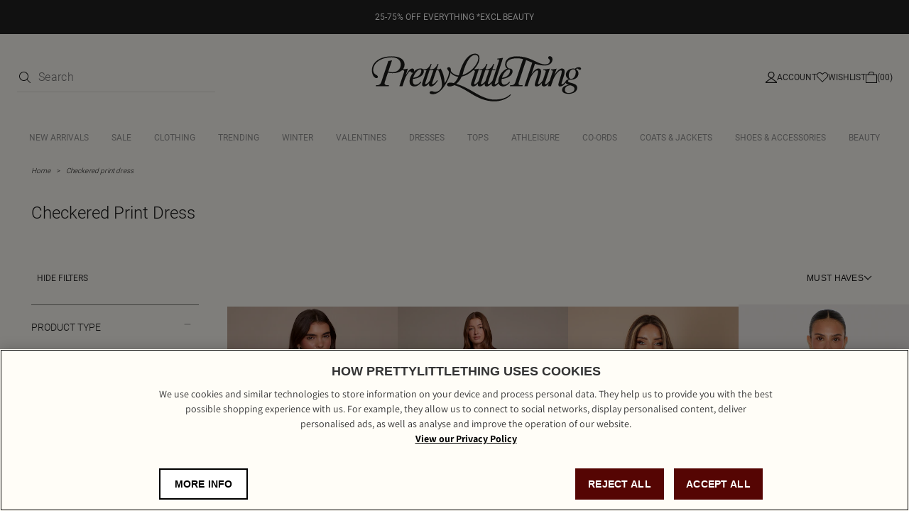

--- FILE ---
content_type: text/html; charset=utf-8
request_url: https://www.prettylittlething.com/shop/checkered-print-dress
body_size: 12573
content:



<!DOCTYPE html>
<html lang="en">
<head>
  <script>
window.dataLayer = window.dataLayer || [];
function gtag(){dataLayer.push(arguments)};
gtag("consent", "default", {
   ad_storage: "denied",
   analytics_storage: "denied",
   functionality_storage: "denied",
   personalization_storage: "denied",
   security_storage: "denied", 
   ad_user_data: "denied",
   ad_personalization: "denied",
wait_for_update: 500
});
</script>
    

    
    <meta charset="utf-8" />
    <meta name="viewport" content="width=device-width, initial-scale=1.0" />
    <meta http-equiv="X-UA-Compatible" content="IE=edge" />
    <meta name="dc.language" content="en">
    <meta property="og:locale" content="en-GB">
    <meta name="title" content="Checkered print dress | PrettyLittleThing" />
    <meta name="description" content="Shop the latest collection of checkered print dress at PrettyLittleThing. Hit refresh on your wardrobe and discover thousands of this season&#x27;s must-have looks online at PLT." />

    <title>Checkered print dress | PrettyLittleThing</title>
  
  <link rel="preload" href="/shop/fonts/Assistant-Regular.woff2" as="font" type="font/woff2" crossorigin="anonymous" />
  <link rel="preload" href="/shop/fonts/Assistant-Medium.woff2" as="font" type="font/woff2" crossorigin="anonymous" />
  <link rel="preload" href="/shop/fonts/Assistant-SemiBold.woff2" as="font" type="font/woff2" crossorigin="anonymous" />
  <link rel="preload" href="/shop/fonts/Assistant-Bold.woff2" as="font" type="font/woff2" crossorigin="anonymous" />
  <link rel="preload" href="/shop/fonts/Roboto-Regular.woff2" as="font" type="font/woff2" crossorigin="anonymous" />
  <link rel="preload" href="/shop/fonts/Roboto-Light.woff2" as="font" type="font/woff2" crossorigin="anonymous" />
  <link rel="preload" href="/shop/fonts/Roboto-Medium.woff2" as="font" type="font/woff2" crossorigin="anonymous" />

  <link rel="preload" href="/shop/css/precss.site.min.css?v=100" as="style">
  <link rel="stylesheet" href="/shop/css/precss.site.min.css?v=100" as="style">
  <link rel="preload" href="/shop/css/site.min.css?v=100" as="style">
  <link rel="stylesheet" href="/shop/css/site.min.css?v=100" as="style">
    
  <link rel="stylesheet" href="/shop/css/splide.min.css?v=100" as="style">

  <link rel="icon" href="/shop/img/favicon-plt.png" /> 

    <link rel="canonical" href="https://www.prettylittlething.com/shop/checkered-print-dress" />
  





<script data-cfasync="false" src="https://cdn.backend.verbolia.com/assets/global/js/psl.min.js" defer></script>
<script data-cfasync="false" type="text/javascript">
    window.addEventListener('DOMContentLoaded', function () {
        (function () {

            var fullDomain = "";

            try {
                var parsed = psl.parse(location.hostname);
                fullDomain = parsed.domain;
            } catch (error) {
                console.log("Can't load psl, generic domain will be used");
            }



            var referrer = document.referrer.length > 5 ? new URL(document.referrer).hostname : null;
            var myHostName = location.hostname;
            if (referrer !== myHostName) {
                var date = new Date();
                date.setTime(date.getTime() + (7 * 24 * 60 * 60 * 1000));
                expires = "; expires=" + date.toUTCString();
                if (fullDomain === "") {
                    document.cookie = "v_landing" + "=" + (location.href || "") + expires + ";path=/";
                }
                else {
                    document.cookie = "v_landing" + "=" + (location.href || "") + expires + ";domain=." + fullDomain + ";path=/";
                }

            };

        })();
    });
</script>

<script data-cfasync="false" type="text/javascript">


    function clickEvent(item, keyword, typeclick) {

        let products = [];
        let link = "";

        var productId = item.getAttribute("data-id");
        products.push(productId);

        if (products.length > 0) {

            if (item.tagName.toLowerCase() == 'a') {
                link = item.getAttribute("href");
            }
            else {
                link = item.querySelector("a").getAttribute("href");
            }
           

            fetch('https://prettylittlething-engb.backend.verbolia.com/shop/api/nc/track', {
                method: 'POST',
                headers: {
                    'Accept': 'application/json',
                    'Content-Type': 'application/json'
                },
                body: JSON.stringify({
                    "productIds": products,
                    "trackingType": "click",
                    "keyword": keyword
                })
            });

            if (typeclick === "middle") {
                window.open(link, "_blank", "noopener");
            }
            else {


                location.href = link;
            }

        }
    }

    window.addEventListener('DOMContentLoaded', function () {
        (function () {

            let pathSplitted = window.location.pathname.split('/');
            pathSplitted = pathSplitted.filter(n => n);
            let keyword = pathSplitted[pathSplitted.length - 1];

            let productIds = [];



            document.querySelectorAll('.object-clicks').forEach(function (block) {

                productIds.push(block.getAttribute("data-id"));

                block.addEventListener('click', function (e) {

                    var item = this;
                    e.preventDefault();

                    var stopPropa = e.target.classList.contains('no-click');

                    if (stopPropa) {
                        return;
                    }

                    clickEvent(item, keyword, "");

                });

                block.addEventListener('auxclick', function (e) {

                     if (e.button == 1) {
                        var item = this;
                        e.preventDefault();

                        var stopPropa = e.target.classList.contains('no-click');

                        if (stopPropa) {
                            return;
                        }

                        clickEvent(item, keyword, "middle");
                    }
                }); 

            });


        })();
    });
</script>

    <!-- Google Tag Manager -->
    <script>
    (function (w, d, s, l, i) {
            w[l] = w[l] || []; w[l].push({
                'gtm.start':
                    new Date().getTime(), event: 'gtm.js'
            }); var f = d.getElementsByTagName(s)[0],
                j = d.createElement(s), dl = l != 'dataLayer' ? '&l=' + l : ''; j.async = true; j.src =
                    'https://www.googletagmanager.com/gtm.js?id=' + i + dl; f.parentNode.insertBefore(j, f);
        })(window, document, 'script', 'dataLayer', 'GTM-T7CZND');</script>
    <!-- End Google Tag Manager -->


  
  
<!-- OneTrust Cookies Consent Notice start for prettylittlething.com -->
    <script src=https://cdn-ukwest.onetrust.com/scripttemplates/otSDKStub.js  type="text/javascript" charset="UTF-8" data-domain-script="d2cff64a-57e4-4a71-9692-0c4f74923b4e" ></script>
    <script type="text/javascript">
    function OptanonWrapper() { }
    </script>
    <!-- OneTrust Cookies Consent Notice end for prettylittlething.com -->  
  
  

<script>(window.BOOMR_mq=window.BOOMR_mq||[]).push(["addVar",{"rua.upush":"false","rua.cpush":"true","rua.upre":"false","rua.cpre":"true","rua.uprl":"false","rua.cprl":"false","rua.cprf":"false","rua.trans":"SJ-e44d6ef7-c9e7-4936-b1b4-31a292d50e2e","rua.cook":"false","rua.ims":"false","rua.ufprl":"false","rua.cfprl":"false","rua.isuxp":"false","rua.texp":"norulematch","rua.ceh":"false","rua.ueh":"false","rua.ieh.st":"0"}]);</script>
                              <script>!function(a){var e="https://s.go-mpulse.net/boomerang/",t="addEventListener";if(""=="True")a.BOOMR_config=a.BOOMR_config||{},a.BOOMR_config.PageParams=a.BOOMR_config.PageParams||{},a.BOOMR_config.PageParams.pci=!0,e="https://s2.go-mpulse.net/boomerang/";if(window.BOOMR_API_key="KVB7D-P8KGL-2UYKY-9ZDAA-D2T6V",function(){function n(e){a.BOOMR_onload=e&&e.timeStamp||(new Date).getTime()}if(!a.BOOMR||!a.BOOMR.version&&!a.BOOMR.snippetExecuted){a.BOOMR=a.BOOMR||{},a.BOOMR.snippetExecuted=!0;var i,_,o,r=document.createElement("iframe");if(a[t])a[t]("load",n,!1);else if(a.attachEvent)a.attachEvent("onload",n);r.src="javascript:void(0)",r.title="",r.role="presentation",(r.frameElement||r).style.cssText="width:0;height:0;border:0;display:none;",o=document.getElementsByTagName("script")[0],o.parentNode.insertBefore(r,o);try{_=r.contentWindow.document}catch(O){i=document.domain,r.src="javascript:var d=document.open();d.domain='"+i+"';void(0);",_=r.contentWindow.document}_.open()._l=function(){var a=this.createElement("script");if(i)this.domain=i;a.id="boomr-if-as",a.src=e+"KVB7D-P8KGL-2UYKY-9ZDAA-D2T6V",BOOMR_lstart=(new Date).getTime(),this.body.appendChild(a)},_.write("<bo"+'dy onload="document._l();">'),_.close()}}(),"".length>0)if(a&&"performance"in a&&a.performance&&"function"==typeof a.performance.setResourceTimingBufferSize)a.performance.setResourceTimingBufferSize();!function(){if(BOOMR=a.BOOMR||{},BOOMR.plugins=BOOMR.plugins||{},!BOOMR.plugins.AK){var e="true"=="true"?1:0,t="",n="ck6nklyxbzpdg2ln3ula-f-8ea6de420-clientnsv4-s.akamaihd.net",i="false"=="true"?2:1,_={"ak.v":"39","ak.cp":"1267701","ak.ai":parseInt("334764",10),"ak.ol":"0","ak.cr":9,"ak.ipv":4,"ak.proto":"h2","ak.rid":"553c3241","ak.r":51663,"ak.a2":e,"ak.m":"a","ak.n":"essl","ak.bpcip":"18.188.213.0","ak.cport":41924,"ak.gh":"23.57.66.176","ak.quicv":"","ak.tlsv":"tls1.3","ak.0rtt":"","ak.0rtt.ed":"","ak.csrc":"-","ak.acc":"","ak.t":"1768807702","ak.ak":"hOBiQwZUYzCg5VSAfCLimQ==sunZcsvHmBVOBzI13r0boYbdOnIabx9roLUH4jKLFbiE/RsSMC6/J1OHQwlNXSJabayXGn0vfbeL9MsGZ6Ey9Z6XCSI91dTeI0vk4eMx58FW/viVqHnIAcfK6Nyhlxs6VzWKgssfjJsEZl+tD44h4F9OdaT5GQkD36qgnlqCvjx41HNdWSkqpuyoOz3YLSFy5aNgJAcxGEdwABSXVjO9fiHqIH51zwd0lBjY3+jaDzoQbVbrmG/3JzQDioDHRWUZ8QSsMmnUWMZRfGIj3RRqoUFvkxy/Wd8t+8FvXdg8bBchMtJUP8RGaNAJUw+biZM+/AHl5jZHJ/69Z06j8GfY3VV/aA5WYdy11Hjwy/EpRJepmby8vxh6qPAVm9F1/iOkmB36qjXu6Q/ONT/LgRMjzdZpDY0E+gDPYOQUldetqqE=","ak.pv":"635","ak.dpoabenc":"","ak.tf":i};if(""!==t)_["ak.ruds"]=t;var o={i:!1,av:function(e){var t="http.initiator";if(e&&(!e[t]||"spa_hard"===e[t]))_["ak.feo"]=void 0!==a.aFeoApplied?1:0,BOOMR.addVar(_)},rv:function(){var a=["ak.bpcip","ak.cport","ak.cr","ak.csrc","ak.gh","ak.ipv","ak.m","ak.n","ak.ol","ak.proto","ak.quicv","ak.tlsv","ak.0rtt","ak.0rtt.ed","ak.r","ak.acc","ak.t","ak.tf"];BOOMR.removeVar(a)}};BOOMR.plugins.AK={akVars:_,akDNSPreFetchDomain:n,init:function(){if(!o.i){var a=BOOMR.subscribe;a("before_beacon",o.av,null,null),a("onbeacon",o.rv,null,null),o.i=!0}return this},is_complete:function(){return!0}}}}()}(window);</script></head>
<body>
  

    <!-- Google Tag Manager (noscript) -->
    <noscript>
        <iframe src="https://www.googletagmanager.com/ns.html?id=GTM-T7CZND"
                height="0" width="0" style="display:none;visibility:hidden"></iframe>
    </noscript>
    <!-- End Google Tag Manager (noscript) -->

 

        




<header class="header">
                <div class="banner-global" style="background-color: #222222; color: #FFFFFF;">
                        <a href="https://www.prettylittlething.com/view-all.html">
                            <div style="text-align: center;">
                                <div style="color: #FFFFFF; font-size:12px;">25-75% OFF EVERYTHING *EXCL BEAUTY</div>
                            </div>
                        </a>
                </div>

    <div class="header-top">
        <div class="header-column controls-left">

            <div class="header-search d-search">
                <form onsubmit="return false;">
                    <div class="form-group">
                        <button type="submit">
                            <img loading="lazy" src="/shop/img/icon-search-new.svg" alt="search icon" width="16" height="16" />
                        </button>
                        <input type="search" name="q" id="searchbox" placeholder="Search" maxlength="128" autocomplete="off" />
                    </div>
                </form>
                <div id="search-suggest">
                    <div class="search-suggest-wrapper">
                        <div class="search-suggest-results-placeholder">
                            <ul class="search-suggest-results">
                                <li>
                                    <a href="">
                                     	<img loading="lazy" src="https://staging-cdn-images.prettylittlething.com/a/3/9/2/a3920fe1ea57d7f2d52bd4aa5727918fbf658b8e_cmu3702_1.jpg?imwidth=188?imwidth=300" alt="img" width="188" height="316" />
                                        <div class="info">
                                            <h2>Title</h2>
                                            <span class="price">£25.50</span>
                                        </div>   
                                    </a>
                                </li>
                                 <li>
                                    <a href="">
                                     	<img loading="lazy" src="https://staging-cdn-images.prettylittlething.com/2/c/9/f/2c9ff20c3a45e0c2e1fd648ac5ce5e8b8c3b9cab_cmp8925_1.jpg?imwidth=188?imwidth=300" alt="img" width="188" height="316" />
                                        <div class="info">
                                            <h2>Title</h2>
                                            <span class="price">£25.50</span>
                                        </div>   
                                    </a>
                                </li>
                                 <li>
                                    <a href="">
                                     	<img loading="lazy" src="https://staging-cdn-images.prettylittlething.com/a/3/9/2/a3920fe1ea57d7f2d52bd4aa5727918fbf658b8e_cmu3702_1.jpg?imwidth=188?imwidth=300" alt="img" width="188" height="316" />
                                        <div class="info">
                                            <h2>Title</h2>
                                            <span class="price">£25.50</span>
                                        </div>   
                                    </a>
                                </li>
                                 <li>
                                    <a href="">
                                     	<img loading="lazy" src="https://staging-cdn-images.prettylittlething.com/2/c/9/f/2c9ff20c3a45e0c2e1fd648ac5ce5e8b8c3b9cab_cmp8925_1.jpg?imwidth=188?imwidth=300" alt="img" width="188" height="316" />
                                        <div class="info">
                                            <h2>Title</h2>
                                            <span class="price">£25.50</span>
                                        </div>   
                                    </a>
                                </li> 
                                <li>
                                    <a href="">
                                     	<img loading="lazy" src="https://staging-cdn-images.prettylittlething.com/a/3/9/2/a3920fe1ea57d7f2d52bd4aa5727918fbf658b8e_cmu3702_1.jpg?imwidth=188?imwidth=300" alt="img" width="188" height="316" />
                                        <div class="info">
                                            <h2>Title</h2>
                                            <span class="price">£25.50</span>
                                        </div>   
                                    </a>
                                </li>
                                 <li>
                                    <a href="">
                                     	<img loading="lazy" src="https://staging-cdn-images.prettylittlething.com/2/c/9/f/2c9ff20c3a45e0c2e1fd648ac5ce5e8b8c3b9cab_cmp8925_1.jpg?imwidth=188?imwidth=300" alt="img" width="188" height="316" />
                                        <div class="info">
                                            <h2>Title</h2>
                                            <span class="price">£25.50</span>
                                        </div>   
                                    </a>
                                </li>
                            </ul>
                            <div class="separator"></div>
                            <ul class="results-list">
                                <li><a href="">Jeans</a></li>
                                 <li><a href="">Jeans</a></li>
                                 <li><a href="">Jeans</a></li>
                                 <li><a href="">Jeans</a></li>
                                 <li><a href="">Jeans</a></li>
                                 <li><a href="">Jeans</a></li>
                                 <li><a href="">Jeans</a></li>
                                 <li><a href="">Jeans</a></li>
                            </ul>    
                        </div>
                        
                        <div class="view-more-btn">
                            <button>View all results</button>  
                        </div>

                    </div>
                </div>
            </div>
        </div>
        <div class="header-column mob-icons">
            <div class="hamburger">
                <img height="6" width="16" loading="lazy" src="/shop/img/hamburger-menu-icon.svg" alt="hamburger" />
            </div>
            <div class="header-mobile-search header-control-icon visible-992">
                <img loading="lazy" src="/shop/img/icon-search-new.svg" alt="search icon" width="16" height="16" />
            </div>
        </div>
        <div class="header-column">
            <a href="https://www.prettylittlething.com/" class="header-logo">
                <img loading="lazy" src="/shop/img/PRETTYLITTLETHING-LOGO.svg" alt="prettylittlething-logo">
            </a>

        </div>
        <div class="header-column controls-right">


            <a href="https://www.prettylittlething.com/customer/account/login" class="header-account header-control-icon">
                <img loading="lazy" src="/shop/img/account-icon-new.svg" alt="account" width="16" height="16" />
                <span>Account</span>
            </a>
            <a href="https://www.prettylittlething.com/customer/account/login" class="header-wishlist header-control-icon">
                <img loading="lazy" src="/shop/img/wishlist-icon-new.svg" alt="wishlist" width="16" height="16" />
                <span>Wishlist</span>
            </a>
            <a href="https://www.prettylittlething.com/checkout/cart/" class="header-cart header-control-icon">
                <img loading="lazy" src="/shop/img/cart-icon-new.svg" alt="cart" width="16" height="16" />
                <span>(00)</span>
            </a>
        </div>
    </div>
    <div class="header-nav">

        <div class='close-menu-mobile'>
            <img loading="lazy" src="/shop/img/icon-close-nav.svg" alt="close-menu-mobile" width="16" height="16" />
        </div>

        <div class="header-search m-search">
            <form action="">
                <div class="form-group">
                    <input type="search" name="m" id="m-searchbox" placeholder="Search..." maxlength="128" />
                    <span class="fa fa-camera-retro" aria-hidden="true"></span>
                    <button type="submit">
                        <img loading="lazy" src="/shop/img/icon-search-new.svg" alt="search icon" />
                    </button>
                </div>
            </form>
            <div id="mobile-search">
                <div class="mob-search-back"></div>
                <div class="search-suggest-wrapper">
                    <div class="search-suggest-results-placeholder">
                        <div class="row search-suggest-results">


                            <div class="col suggested-terms">
                                <div class="link">
                                    <a href="/catalogsearch/result/?q=Long+sleeved+dress">
                                        <span class="label">
                                            long  sleeved <span class="highlight">dress</span>
                                        </span> 
                                    </a>
                                </div>
                                <div class="link">
                                    <a href="/catalogsearch/result/?q=Long+sleeved+dress">
                                        <span class="label">
                                            long  sleeved <span class="highlight">dress</span>
                                        </span> 
                                    </a>
                                </div>
                               <div class="link">
                                    <a href="/catalogsearch/result/?q=Long+sleeved+dress">
                                        <span class="label">
                                            long  sleeved <span class="highlight">dress</span>
                                        </span> 
                                    </a>
                                </div>
                                <div class="link">
                                    <a href="/catalogsearch/result/?q=Long+sleeved+dress">
                                        <span class="label">
                                            long  sleeved <span class="highlight">dress</span>
                                        </span> 
                                    </a>
                                </div>
                               <div class="link">
                                    <a href="/catalogsearch/result/?q=Long+sleeved+dress">
                                        <span class="label">
                                            long  sleeved <span class="highlight">dress</span>
                                        </span> 
                                    </a>
                                </div>
                                <div class="link">
                                    <a href="/catalogsearch/result/?q=Long+sleeved+dress">
                                        <span class="label">
                                            long  sleeved <span class="highlight">dress</span>
                                        </span> 
                                    </a>
                                </div>
                                <div class="link">
                                    <a href="/catalogsearch/result/?q=Long+sleeved+dress">
                                        <span class="label">
                                            long  sleeved <span class="highlight">dress</span>
                                        </span> 
                                    </a>
                                </div>
                                <div class="link">
                                    <a href="/catalogsearch/result/?q=Long+sleeved+dress">
                                        <span class="label">
                                            long  sleeved <span class="highlight">dress</span>
                                        </span> 
                                    </a>
                                </div>
                                <div class="link">
                                    <a href="/catalogsearch/result/?q=Long+sleeved+dress">
                                        <span class="label">
                                            long  sleeved <span class="highlight">dress</span>
                                        </span> 
                                    </a>
                                </div>
                                <div class="link">
                                    <a href="/catalogsearch/result/?q=Long+sleeved+dress">
                                        <span class="label">
                                            long  sleeved <span class="highlight">dress</span>
                                        </span> 
                                    </a>
                                </div>
                            </div>
                        </div>
                    </div>

                    <div class="row search-starttyping">
                        <div class="col-xs-12">
                            <span>Begin typing for suggestions</span>
                        </div>
                    </div>

                    <div class="row search-loading" style="display: none">
                        <div class="col-xs-12">
                            <img loading="lazy" class="loader lazyload"
                                 data-src="https://cdn-skin.prettylittlething.com/frontend/prettylittlething/plt-theme/images/loader.svg?ts=1639991661"
                                 alt="loader" />
                        </div>
                    </div>
                </div>
            </div>
        </div>
        <ul class="nav-links">
        </ul>
        <div class="mobile-links" id="mobile-links-main">
            <div class="mobile-links-login">
                <a href="https://www.prettylittlething.com/customer/account/login/" class="mobile-login__link">
                    Log in
                </a>
            </div>
            <div class="accordion-container">
                <div class="accordion__item">
                    <h6 class="accordion__button">
                        Let Us Help You
                        <i class="accordion__arrow"></i>
                    </h6>
                    <div class="accordion__content">
                        <ul class="accordion__list">
                            <li><a class="accordion__link" title="FAQ's" href="/faq">Help</a></li>
                            <li>
                                <a class="accordion__link" title="Returns" href="/returns-policy">Returns</a>
                            </li>
                            <li>
                                <a class="accordion__link" title="Size Guide" href="/size-guide">Size Guide</a>
                            </li>
                            <li><a class="accordion__link" title="Delivery" href="/delivery-information">Delivery</a></li>
                            <li>
                                <a class="accordion__link" title="Gift Cards" href="/giftcards">Gift Cards</a>
                            </li>
                            <li><a class="accordion__link" title="Clearpay" href="/clearpay">Clearpay</a></li>
                            <li><a class="accordion__link" title="Klarna" href="/klarna">Klarna</a></li>
                            <li><a class="accordion__link" title="PayPal" href="/paypal">PayPal</a></li>
                        </ul>
                    </div>
                </div>
                <div class="accordion__item">
                    <h6 class="accordion__button">
                        About Us
                        <i class="accordion__arrow"></i>
                    </h6>
                    <div class="accordion__content">
                        <ul class="accordion__list">
                            <li>
                                <a class="accordion__link" title="About Us" href="/about" target="_self">
                                    About
                                    Us
                                </a>
                            </li>
                            <li><a class="accordion__link" title="Diversity" href="/diversity" target="_self">Diversity</a></li>
                            <li><a class="accordion__link" title="Students" href="/students" target="_self">Students & Graduates</a></li>
                            <li>
                                <a class="accordion__link" title="Essential Workers Discount" href="https://www.prettylittlething.ie/essential-workers-discount" target="_self">
                                    Essential Workers Discount
                                </a>
                            </li>

                            <li>
                                <a class="accordion__link" title="Become An Affiliate" href="/affiliates" target="_self">
                                    Become An
                                    Affiliate
                                </a>
                            </li>
                            <li>
                                <a class="accordion__link" title="Modern Slavery Statemento"
                                   href="https://protect-eu.mimecast.com/s/gk1jCywyOfL239RIA3psq?domain=boohooplc.com"
                                   target="_blank">Modern Slavery Statement</a>
                            </li>
                        </ul>
                    </div>
                </div>
                <div class="accordion__item">
                    <h6 class="accordion__button">
                        Information
                        <i class="accordion__arrow"></i>
                    </h6>
                    <div class="accordion__content">
                        <ul class="accordion__list">
                            <li><a class="accordion__link" href="/terms">Terms &amp; Conditions</a></li>
                            <li>
                                <a class="accordion__link" title="Privacy Policy" href="/privacy-policy">
                                    Privacy
                                    Policy
                                </a>
                            </li>
                            <li><a class="accordion__link" title="App Info" href="/plt-app-info" target="_self">App Info</a></li>
                            <li><a class="accordion__link" title="Sitemap" href="/site-map" target="_self">Sitemap</a></li>
                        </ul>
                    </div>
                </div>

                <div class="accordion__item">
                    <h6 class="accordion__button">
                        My Account
                        <i class="accordion__arrow"></i>
                    </h6>
                    <div class="accordion__content">
                        <ul class="accordion__list">
                            <li>
                                <a class="accordion__link" href="https://www.prettylittlething.ie/faq" rel="nofollow"
                                   title="Order History">Order History</a>
                            </li>
                            <li>
                                <a class="accordion__link" href="https://www.prettylittlething.ie/faq"
                                   title="Track My Order">
                                    Track My Order
                                </a>
                            </li>
                            <li>
                                <a class="accordion__link" href="https://www.prettylittlething.ie/refer-a-friend?situation=footer"
                                   title="Refer a friend" target="_self">Refer a friend</a>
                            </li>

                        </ul>
                    </div>
                </div>

                <div class="accordion__item">
                    <h6 class="accordion__button">
                        Social
                        <i class="accordion__arrow"></i>
                    </h6>
                    <div class="accordion__content">
                        <ul class="accordion__list">
                            <li>
                                <a class="accordion__link" href="https://www.instagram.com/prettylittlething/" rel="nofollow"
                                   title="Instagram">Instagram</a>
                            </li>
                            <li>
                                <a class="accordion__link" href="https://www.facebook.com/OfficialPLT" title="Facebook">
                                    Facebook
                                </a>
                            </li>
                            <li><a class="accordion__link" href="javascript:;" title="X" rel="nofollow">X</a></li>
                            <li><a class="accordion__link" href="https://www.tiktok.com/share/user/6590702127344386054?language=en&utm_campaign=client_share&app=musically&utm_medium=ios&tt_from=copy&utm_source=copy" title="TikTok" target="_self">TikTok</a></li>
                            <li>
                                <a class="accordion__link" href="https://www.youtube.com/user/prettylittlethingtv" title="Youtube"
                                   target="_self">Youtube</a>
                            </li>
                        </ul>
                    </div>
                </div>




                <div class="mobile-lang">
                    <div class="mobile-lang-trigger">
                        <h6>UK &amp; Rest of World (GBP £)</h6>
                        <span class="mobile-lang-flag">
                            <span class="fa fa-chevron-right"></span>
                        </span>
                    </div>
                    <div class="mobile-lang-list">
                        <div class="mobile-lang-title">
                            Country preferences
                            <span class="fa fa-minus"></span>
                        </div>
                        <a href="https://www.prettylittlething.com/directory/currency/switch/currency/UK/"
                           class="mobile-lang-item active">
                            <img loading="lazy" src="/shop/img/Great Britain.svg" alt="UK flag" width="24" height="20"/>
                            <div class="mobile-lang-text">
                                <span class="symbol">UK &amp; Rest of World</span>
                                <span class="currency">(GBP £)</span>
                            </div>
                        </a>
                        <a href="https://www.prettylittlething.ie/directory/currency/switch/currency/EUR/"
                           class="mobile-lang-item">
                             <img loading="lazy" src="/shop/img/Ireland.svg" alt="IRE flag" width="24" height="20" />
                            <div class="mobile-lang-text">
                                <span class="symbol">IRE</span>
                                <span class="currency">(EUR €)</span>
                            </div>
                        </a>
                        <a href="https://www.prettylittlething.com/directory/currency/switch/currency/EUR/"
                           class="mobile-lang-item">
                            <img loading="lazy" src="/shop/img/Flag European Union.svg" alt="EU flag" width="24" height="20" />
                            <div class="mobile-lang-text">
                                <span class="symbol">EU</span>
                                <span class="currency">(EUR €)</span>
                            </div>
                        </a>
                        <a href="https://www.prettylittlething.com.au/directory/currency/switch/currency/AUD/"
                           class="mobile-lang-item">
                             <img loading="lazy" src="/shop/img/Australia.svg" alt="AU flag" width="24" height="20" />
                            <div class="mobile-lang-text">
                                <span class="symbol">AU</span>
                                <span class="currency">(AUD $)</span>
                            </div>
                        </a>
                        <a href="https://www.prettylittlething.com.au/directory/currency/switch/currency/NZD/"
                           class="mobile-lang-item">
                            <img loading="lazy" src="/shop/img/New Zealand.svg" alt="NZ flag" width="24" height="20" />
                            <div class="mobile-lang-text">
                                <span class="symbol">NZ</span>
                                <span class="currency">(NZD $)</span>
                            </div>
                        </a>
                        <a href="https://www.prettylittlething.us/directory/currency/switch/currency/USD/"
                           class="mobile-lang-item">
                             <img loading="lazy" src="/shop/img/the United States.svg" alt="US flag" width="24" height="20" />
                            <div class="mobile-lang-text">
                                <span class="symbol">US</span>
                                <span class="currency">(USD $)</span>
                            </div>
                        </a>
                        <a href="https://www.prettylittlething.fr/directory/currency/switch/currency/CAD/"
                           class="mobile-lang-item">
                             <img loading="lazy" src="/shop/img/Canada.svg" alt="CA flag" width="24" height="20" />
                            <div class="mobile-lang-text">
                                <span class="symbol">CA</span>
                                <span class="currency">(CAD CA$)</span>
                            </div>
                        </a>
                        <a href="https://www.prettylittlething.fr/directory/currency/switch/currency/EUR/"
                           class="mobile-lang-item">
                            <img loading="lazy" src="/shop/img/France.svg" alt="FR flag" width="24" height="20" />
                            <div class="mobile-lang-text">
                                <span class="symbol">FR</span>
                                <span class="currency">(EUR €)</span>
                            </div>
                        </a>
                        <a href="https://ar.prettylittlething.ae/directory/currency/switch/currency/AED/" class="mobile-lang-item">
                           <img loading="lazy" src="/shop/img/United Arab Emirate.svg" alt="AE flag" width="24" height="20" />
                            <div class="mobile-lang-text">
                                <div class="mobile-lang-text">
                                    <span class="symbol">AE</span>
                                    <span class="currency">(AED AED)</span>
                                </div>
                            </div>
                        </a>

                        <a href="https://www.prettylittlething.qa/directory/currency/switch/currency/QAR/"
                           class="mobile-lang-item">
                            <img loading="lazy" src="/shop/img/Qatar.svg" alt="QA flag" width="24" height="20" />
                            <div class="mobile-lang-text">
                                <span class="symbol">QAR</span>
                                <span class="currency">(QAR QAR)</span>
                            </div>
                        </a>
                        <a href="https://ar.prettylittlething.sa/directory/currency/switch/currency/SAR/"
                           class="mobile-lang-item">
                            <img loading="lazy" src="/shop/img/Saudi Arabia.svg" alt="SA flag" width="24" height="20" />
                            <div class="mobile-lang-text">
                                <span class="symbol">SAR</span>
                                <span class="currency">(SAR SAR)</span>
                            </div>
                        </a>


                    </div>
                </div>
            </div>
        </div>
    </div>
    <div class="overlay">
        <img loading="lazy" class="close-menu" src="/shop/img/icons/icon-close.svg" alt="close" />
        <div class="close-filters">
            <i class="fa fa-times"></i>
        </div>
    </div>
    <div class="banner-to-header" style="display: none">
        <a class="header-banner"></a>
    </div>







</header>
            






<main class="main-content">
	<section class="intro" style="margin-top: 0px;">
		<div class="breadcrumbs">

				<li>
					<a href="https://www.prettylittlething.com/" class="breadcrumbs__link">Home</a>
				</li>
				<li>
					<a href="javascript:;"
					   class="breadcrumbs__link"><span>Checkered print dress </span></a>
				</li>
		</div>


		<div class="intro-content">
			<div class="intro-content-title">
				<h1>Checkered Print Dress</h1>

				<div class="pager-option products-sort-amount products-sort-amount-mobile">
					6 style(s)
				</div>
			</div>


		</div>
	</section>



	<section class="products">
		<div class="products-sort">
			<div class="col-xs-3 pager-option products-sort-filters">
				<span class="hide-filters-text">HIDE FILTERS</span>
				<span class="show-filters-text">SHOW FILTERS</span>
			</div>


			<div class="col-xs-4 pager-option toggle-filters-mobile">
				FILTERS  <img width="12" height="12" src="/shop/img/arrow-new.svg" alt="toggle-filters" />
			</div>

			<div class="col-xs-4 pager-option products-sort-select">



				<div class="sorting-section">
					<div class="sorting-btn">
							MUST HAVES
						<img src="/shop/img/arrow-new.svg" alt="sort icon" width="12" height="12" loading="lazy">
					</div>
					<div class="sorting-dropdown">
						<div class="sort-mobile-title">
							<span>Sort by</span>
							<img width="16" height="24" id="close-sorting-mobile" src="/shop/img/icons/icon-close.svg" alt="close-sorting" />
						</div>

						<ul>
							<li class="sorting-item ve-nflw active"
								data-value="L3Nob3AvY2hlY2tlcmVkLXByaW50LWRyZXNzP2l0ZW1zcGVycGFnZT00OCZkaXNwbGF5PWdyaWQmZmllbGRuYW1ldG9zb3J0PWlzbmV3JnNvcnRpbmdvcmRlcj1hc2NlbmRpbmc.">
								Must haves
							</li>
							<li class="sorting-item ve-nflw "
								data-value="L3Nob3AvY2hlY2tlcmVkLXByaW50LWRyZXNzP2l0ZW1zcGVycGFnZT00OCZkaXNwbGF5PWdyaWQmZmllbGRuYW1ldG9zb3J0PXNhbGVwcmljZSZzb3J0aW5nb3JkZXI9YXNjZW5kaW5n">
								Price (low to high)
							</li>
							<li class="sorting-item ve-nflw "
								data-value="L3Nob3AvY2hlY2tlcmVkLXByaW50LWRyZXNzP2l0ZW1zcGVycGFnZT00OCZkaXNwbGF5PWdyaWQmZmllbGRuYW1ldG9zb3J0PXNhbGVwcmljZSZzb3J0aW5nb3JkZXI9ZGVzY2VuZGluZw&amp;">
								Price (high to low)
							</li>
						</ul>

					</div>

					<div class="sorting-overlay"></div>
				</div>




			</div>

		</div>

		<div class="products-filters">
			<div class="filters-heading">
				<span>REFINE BY</span>
				<div class="filters-heading-mobile">
					<span>Filter View All</span>
				</div>
			</div>
			<div class="filters-list">
				
  
  <div class="filters-item" data-filtertype="product-type">
    <!-- "Product Type", "Colour", "Clothes Size", "Price" -->
            <div class="filters-item__title">
              <span>product type</span>
              <i class="fa fa-caret-down" data-icon="caret"></i>
              <div class="selected-filtervalue"></div>
              <img class="toggle-filters-arrow" src="/shop/img/arrow-icon-new.svg" alt="arrow-right" width="8" height="14" />
            </div>
            <div class="filters-item__content">
              <div class="filters-item__content_back">
                <img src="/shop/img/arrow-new.svg" alt="arrow back" width="16" height="10"  />
                <span>Select product type</span>
              </div>
              
              <div class="new-wrapper">  
              <div class="custom-checkbox ve-nflw" data-value="L3Nob3AvY2hlY2tlcmVkLXByaW50LWRyZXNzP2l0ZW1zcGVycGFnZT00OCZzb3J0PXJlbGV2YW50JmRpc3BsYXk9Z3JpZCZmaWx0ZXI9cHJvZHVjdC10eXBlJTNBYm9keWNvbi1kcmVzcw&amp;" data-filtervalue="bodycon-dress" data-test="test">
                <input type="checkbox"   name="product-type-0" id="Bodycon Dress" data-filtervalue="bodycon-dress"/>
                <label for="product-type-0">Bodycon Dress <span class="filter-counter-mobile">(3)</span></label>
              </div>
              <div class="custom-checkbox ve-nflw" data-value="L3Nob3AvY2hlY2tlcmVkLXByaW50LWRyZXNzP2l0ZW1zcGVycGFnZT00OCZzb3J0PXJlbGV2YW50JmRpc3BsYXk9Z3JpZCZmaWx0ZXI9cHJvZHVjdC10eXBlJTNBc2hpZnQtZHJlc3M." data-filtervalue="shift-dress" data-test="test">
                <input type="checkbox"   name="product-type-1" id="Shift Dress" data-filtervalue="shift-dress"/>
                <label for="product-type-1">Shift Dress <span class="filter-counter-mobile">(2)</span></label>
              </div>
              <div class="custom-checkbox ve-nflw" data-value="L3Nob3AvY2hlY2tlcmVkLXByaW50LWRyZXNzP2l0ZW1zcGVycGFnZT00OCZzb3J0PXJlbGV2YW50JmRpc3BsYXk9Z3JpZCZmaWx0ZXI9cHJvZHVjdC10eXBlJTNBc2tvcnQtcGxheXN1aXQ." data-filtervalue="skort-playsuit" data-test="test">
                <input type="checkbox"   name="product-type-2" id="Skort Playsuit" data-filtervalue="skort-playsuit"/>
                <label for="product-type-2">Skort Playsuit <span class="filter-counter-mobile">(1)</span></label>
              </div>
                </div>    
              <div class="btn-done">  
              	<button class="filters-done">Apply product type</button>
              </div>     
            </div>
          </div>
  <div class="filters-item" data-filtertype="colour">
    <!-- "Product Type", "Colour", "Clothes Size", "Price" -->
            <div class="filters-item__title">
              <span>colour</span>
              <i class="fa fa-caret-down" data-icon="caret"></i>
              <div class="selected-filtervalue"></div>
              <img class="toggle-filters-arrow" src="/shop/img/arrow-icon-new.svg" alt="arrow-right" width="8" height="14" />
            </div>
            <div class="filters-item__content">
              <div class="filters-item__content_back">
                <img src="/shop/img/arrow-new.svg" alt="arrow back" width="16" height="10"  />
                <span>Select colour</span>
              </div>
              
              <div class="new-wrapper">  
              <div class="custom-checkbox ve-nflw" data-value="L3Nob3AvY2hlY2tlcmVkLXByaW50LWRyZXNzP2l0ZW1zcGVycGFnZT00OCZzb3J0PXJlbGV2YW50JmRpc3BsYXk9Z3JpZCZmaWx0ZXI9Y29sb3VyJTNBYnJvd24." data-filtervalue="brown" data-test="test">
                <input type="checkbox"   name="colour-0" id="Brown" data-filtervalue="brown"/>
                <label for="colour-0">Brown <span class="filter-counter-mobile">(2)</span></label>
              </div>
              <div class="custom-checkbox ve-nflw" data-value="L3Nob3AvY2hlY2tlcmVkLXByaW50LWRyZXNzP2l0ZW1zcGVycGFnZT00OCZzb3J0PXJlbGV2YW50JmRpc3BsYXk9Z3JpZCZmaWx0ZXI9Y29sb3VyJTNBYmx1ZQ&amp;" data-filtervalue="blue" data-test="test">
                <input type="checkbox"   name="colour-1" id="Blue" data-filtervalue="blue"/>
                <label for="colour-1">Blue <span class="filter-counter-mobile">(1)</span></label>
              </div>
              <div class="custom-checkbox ve-nflw" data-value="L3Nob3AvY2hlY2tlcmVkLXByaW50LWRyZXNzP2l0ZW1zcGVycGFnZT00OCZzb3J0PXJlbGV2YW50JmRpc3BsYXk9Z3JpZCZmaWx0ZXI9Y29sb3VyJTNBYnVyZ3VuZHk." data-filtervalue="burgundy" data-test="test">
                <input type="checkbox"   name="colour-2" id="Burgundy" data-filtervalue="burgundy"/>
                <label for="colour-2">Burgundy <span class="filter-counter-mobile">(1)</span></label>
              </div>
              <div class="custom-checkbox ve-nflw" data-value="L3Nob3AvY2hlY2tlcmVkLXByaW50LWRyZXNzP2l0ZW1zcGVycGFnZT00OCZzb3J0PXJlbGV2YW50JmRpc3BsYXk9Z3JpZCZmaWx0ZXI9Y29sb3VyJTNBZ3JlZW4." data-filtervalue="green" data-test="test">
                <input type="checkbox"   name="colour-3" id="Green" data-filtervalue="green"/>
                <label for="colour-3">Green <span class="filter-counter-mobile">(1)</span></label>
              </div>
              <div class="custom-checkbox ve-nflw" data-value="L3Nob3AvY2hlY2tlcmVkLXByaW50LWRyZXNzP2l0ZW1zcGVycGFnZT00OCZzb3J0PXJlbGV2YW50JmRpc3BsYXk9Z3JpZCZmaWx0ZXI9Y29sb3VyJTNBbnVkZQ&amp;" data-filtervalue="nude" data-test="test">
                <input type="checkbox"   name="colour-4" id="Nude" data-filtervalue="nude"/>
                <label for="colour-4">Nude <span class="filter-counter-mobile">(1)</span></label>
              </div>
                </div>    
              <div class="btn-done">  
              	<button class="filters-done">Apply colour</button>
              </div>     
            </div>
          </div>
  <div class="filters-item" data-filtertype="clothes-size">
    <!-- "Product Type", "Colour", "Clothes Size", "Price" -->
            <div class="filters-item__title">
              <span>clothes size</span>
              <i class="fa fa-caret-down" data-icon="caret"></i>
              <div class="selected-filtervalue"></div>
              <img class="toggle-filters-arrow" src="/shop/img/arrow-icon-new.svg" alt="arrow-right" width="8" height="14" />
            </div>
            <div class="filters-item__content">
              <div class="filters-item__content_back">
                <img src="/shop/img/arrow-new.svg" alt="arrow back" width="16" height="10"  />
                <span>Select clothes size</span>
              </div>
              
              <div class="new-wrapper">  
                  <div class="custom-checkbox ve-nflw" data-value="L3Nob3AvY2hlY2tlcmVkLXByaW50LWRyZXNzP2l0ZW1zcGVycGFnZT00OCZzb3J0PXJlbGV2YW50JmRpc3BsYXk9Z3JpZCZmaWx0ZXI9Y2xvdGhlcy1zaXplJTNBNA&amp;" data-filtervalue="4" data-test="test">
                    <input type="checkbox"   name="clothes-size-6" id="4" data-filtervalue="4"/>
                    <label for="clothes-size-6">4 <span class="filter-counter-mobile">(3)</span></label>
                  </div>
                  <div class="custom-checkbox ve-nflw" data-value="L3Nob3AvY2hlY2tlcmVkLXByaW50LWRyZXNzP2l0ZW1zcGVycGFnZT00OCZzb3J0PXJlbGV2YW50JmRpc3BsYXk9Z3JpZCZmaWx0ZXI9Y2xvdGhlcy1zaXplJTNBNg&amp;" data-filtervalue="6" data-test="test">
                    <input type="checkbox"   name="clothes-size-3" id="6" data-filtervalue="6"/>
                    <label for="clothes-size-3">6 <span class="filter-counter-mobile">(4)</span></label>
                  </div>
                  <div class="custom-checkbox ve-nflw" data-value="L3Nob3AvY2hlY2tlcmVkLXByaW50LWRyZXNzP2l0ZW1zcGVycGFnZT00OCZzb3J0PXJlbGV2YW50JmRpc3BsYXk9Z3JpZCZmaWx0ZXI9Y2xvdGhlcy1zaXplJTNBOA&amp;" data-filtervalue="8" data-test="test">
                    <input type="checkbox"   name="clothes-size-4" id="8" data-filtervalue="8"/>
                    <label for="clothes-size-4">8 <span class="filter-counter-mobile">(4)</span></label>
                  </div>
                  <div class="custom-checkbox ve-nflw" data-value="L3Nob3AvY2hlY2tlcmVkLXByaW50LWRyZXNzP2l0ZW1zcGVycGFnZT00OCZzb3J0PXJlbGV2YW50JmRpc3BsYXk9Z3JpZCZmaWx0ZXI9Y2xvdGhlcy1zaXplJTNBMTA." data-filtervalue="10" data-test="test">
                    <input type="checkbox"   name="clothes-size-1" id="10" data-filtervalue="10"/>
                    <label for="clothes-size-1">10 <span class="filter-counter-mobile">(4)</span></label>
                  </div>
                  <div class="custom-checkbox ve-nflw" data-value="L3Nob3AvY2hlY2tlcmVkLXByaW50LWRyZXNzP2l0ZW1zcGVycGFnZT00OCZzb3J0PXJlbGV2YW50JmRpc3BsYXk9Z3JpZCZmaWx0ZXI9Y2xvdGhlcy1zaXplJTNBMTI." data-filtervalue="12" data-test="test">
                    <input type="checkbox"   name="clothes-size-2" id="12" data-filtervalue="12"/>
                    <label for="clothes-size-2">12 <span class="filter-counter-mobile">(4)</span></label>
                  </div>
                  <div class="custom-checkbox ve-nflw" data-value="L3Nob3AvY2hlY2tlcmVkLXByaW50LWRyZXNzP2l0ZW1zcGVycGFnZT00OCZzb3J0PXJlbGV2YW50JmRpc3BsYXk9Z3JpZCZmaWx0ZXI9Y2xvdGhlcy1zaXplJTNBMTQ." data-filtervalue="14" data-test="test">
                    <input type="checkbox"   name="clothes-size-0" id="14" data-filtervalue="14"/>
                    <label for="clothes-size-0">14 <span class="filter-counter-mobile">(6)</span></label>
                  </div>
                  <div class="custom-checkbox ve-nflw" data-value="L3Nob3AvY2hlY2tlcmVkLXByaW50LWRyZXNzP2l0ZW1zcGVycGFnZT00OCZzb3J0PXJlbGV2YW50JmRpc3BsYXk9Z3JpZCZmaWx0ZXI9Y2xvdGhlcy1zaXplJTNBMTY." data-filtervalue="16" data-test="test">
                    <input type="checkbox"   name="clothes-size-5" id="16" data-filtervalue="16"/>
                    <label for="clothes-size-5">16 <span class="filter-counter-mobile">(3)</span></label>
                  </div>
                  <div class="custom-checkbox ve-nflw" data-value="L3Nob3AvY2hlY2tlcmVkLXByaW50LWRyZXNzP2l0ZW1zcGVycGFnZT00OCZzb3J0PXJlbGV2YW50JmRpc3BsYXk9Z3JpZCZmaWx0ZXI9Y2xvdGhlcy1zaXplJTNBMTg." data-filtervalue="18" data-test="test">
                    <input type="checkbox"   name="clothes-size-7" id="18" data-filtervalue="18"/>
                    <label for="clothes-size-7">18 <span class="filter-counter-mobile">(1)</span></label>
                  </div>
                  <div class="custom-checkbox ve-nflw" data-value="L3Nob3AvY2hlY2tlcmVkLXByaW50LWRyZXNzP2l0ZW1zcGVycGFnZT00OCZzb3J0PXJlbGV2YW50JmRpc3BsYXk9Z3JpZCZmaWx0ZXI9Y2xvdGhlcy1zaXplJTNBMjA." data-filtervalue="20" data-test="test">
                    <input type="checkbox"   name="clothes-size-8" id="20" data-filtervalue="20"/>
                    <label for="clothes-size-8">20 <span class="filter-counter-mobile">(1)</span></label>
                  </div>
                </div>    
              <div class="btn-done">  
              	<button class="filters-done">Apply clothes size</button>
              </div>     
            </div>
          </div>
  <div class="filters-item" data-filtertype="shop-by-figure">
    <!-- "Product Type", "Colour", "Clothes Size", "Price" -->
            <div class="filters-item__title">
              <span>shop by figure</span>
              <i class="fa fa-caret-down" data-icon="caret"></i>
              <div class="selected-filtervalue"></div>
              <img class="toggle-filters-arrow" src="/shop/img/arrow-icon-new.svg" alt="arrow-right" width="8" height="14" />
            </div>
            <div class="filters-item__content">
              <div class="filters-item__content_back">
                <img src="/shop/img/arrow-new.svg" alt="arrow back" width="16" height="10"  />
                <span>Select shop by figure</span>
              </div>
              
              <div class="new-wrapper">  
              <div class="custom-checkbox ve-nflw" data-value="L3Nob3AvY2hlY2tlcmVkLXByaW50LWRyZXNzP2l0ZW1zcGVycGFnZT00OCZzb3J0PXJlbGV2YW50JmRpc3BsYXk9Z3JpZCZmaWx0ZXI9c2hvcC1ieS1maWd1cmUlM0FkcmVzc2Vz" data-filtervalue="dresses" data-test="test">
                <input type="checkbox"   name="shop-by-figure-0" id="Dresses" data-filtervalue="dresses"/>
                <label for="shop-by-figure-0">Dresses <span class="filter-counter-mobile">(3)</span></label>
              </div>
              <div class="custom-checkbox ve-nflw" data-value="L3Nob3AvY2hlY2tlcmVkLXByaW50LWRyZXNzP2l0ZW1zcGVycGFnZT00OCZzb3J0PXJlbGV2YW50JmRpc3BsYXk9Z3JpZCZmaWx0ZXI9c2hvcC1ieS1maWd1cmUlM0FwZXRpdGU." data-filtervalue="petite" data-test="test">
                <input type="checkbox"   name="shop-by-figure-1" id="Petite" data-filtervalue="petite"/>
                <label for="shop-by-figure-1">Petite <span class="filter-counter-mobile">(1)</span></label>
              </div>
              <div class="custom-checkbox ve-nflw" data-value="L3Nob3AvY2hlY2tlcmVkLXByaW50LWRyZXNzP2l0ZW1zcGVycGFnZT00OCZzb3J0PXJlbGV2YW50JmRpc3BsYXk9Z3JpZCZmaWx0ZXI9c2hvcC1ieS1maWd1cmUlM0FzaGFwZQ&amp;" data-filtervalue="shape" data-test="test">
                <input type="checkbox"   name="shop-by-figure-2" id="Shape" data-filtervalue="shape"/>
                <label for="shop-by-figure-2">Shape <span class="filter-counter-mobile">(1)</span></label>
              </div>
              <div class="custom-checkbox ve-nflw" data-value="L3Nob3AvY2hlY2tlcmVkLXByaW50LWRyZXNzP2l0ZW1zcGVycGFnZT00OCZzb3J0PXJlbGV2YW50JmRpc3BsYXk9Z3JpZCZmaWx0ZXI9c2hvcC1ieS1maWd1cmUlM0F0YWxs" data-filtervalue="tall" data-test="test">
                <input type="checkbox"   name="shop-by-figure-3" id="Tall" data-filtervalue="tall"/>
                <label for="shop-by-figure-3">Tall <span class="filter-counter-mobile">(1)</span></label>
              </div>
                </div>    
              <div class="btn-done">  
              	<button class="filters-done">Apply shop by figure</button>
              </div>     
            </div>
          </div>
  
  <div class="filters-item filters-price" >
    <div class="filters-item__title">
      <span>Price</span>
      <i class="fa fa-caret-down" data-icon="caret"></i>
      <img class="toggle-filters-arrow" src="/shop/img/arrow-icon-new.svg" alt="arrow-right" width="8" height="14" />
      
      <!-- TODO: Check this  -->
      
    </div>
    <div class="filters-item__content">
      <div class="filters-item__content_back">
        <img src="/shop/img/arrow-new.svg" alt="arrow back" width="16" height="10"  />
        <span>Select Price</span>
      </div>
      
      
      
      
      <div class="slider">
 		<div class="slider_wrap">
 			<div id="slider"></div>
 			<div id="slider-fit"></div>
 			<div class="slider-styled" id="slider-round"></div>
		</div>
        <div class="numbers">
          <span class="price-separator-0">£5</span>

          <span class="price-separator-1" style="display: none;">5</span>

          <span class="price-separator-2" style="display: none;">26</span>

          <span class="price-separator-4">£26</span>
        </div>
      </div>
      
      <div class="filters-price-mobile">
        <div class="filters-price-item"><span>£</span><input class="from-price" type="number" name="mobile-price-from" value="5" data-minval = "5"/>
        </div>
        <span class="divider">to</span>
        <div class="filters-price-item"><span>£</span><input class="to-price" type="number" name="mobile-price-to" value="26" data-maxval = "26"/>
        </div>
      </div>
        
      <div class="btn-done">  
      	<button class="filters-done">Apply Price</button>
      </div>    
    </div>
  </div>
  
  
  <div class="filters-more" >
  </div>  
 
  <div class="filters-mobile-buttons main">
  <button class="filters-apply" type="button" data-url="/shop/checkered-print-dress?itemsperpage=48&amp;sortingorder=ascending">APPLY FILTERS</button>
  
  </div>
  

  
<style>
  .price-separator-0 {
   padding-left: 3px;
  }
  .price-separator-0, .price-separator-4 {
  	font-size: 16px; 
  	color: #333333;
  }
  </style>
    

			</div>
		</div>

		<div class="products-list">
			


  
  
<div class="product-wrapper object-clicks" data-id="cnp3957868">
          <a href="https://www.prettylittlething.com/burgundy-check-print-woven-bandeau-playsuit.html" class="product-card">
            <div class="product__image">
              <img wdith="238" height="387" loading="auto" class="lozad" src="/shop/img/plt-loader.svg" alt="Burgundy Check Print Woven Bandeau Playsuit" data-src="https://cdn-img.prettylittlething.com/5/8/9/f/589f47bf33ca9c60893df300084008a987cc6004_CNP3957_1_burgundy_check_print_woven_bandeau_playsuit.jpg?imwidth=400" />
              
             

             
              
              
              
            </div>
            <div class="color-swatches"></div>
            <div class="product-main">
              
              <div class="product__title">
                <h2>Burgundy Check Print Woven Bandeau Playsuit</h2>
              </div>
           
            </div>
            
            <div class="product-price">
              <div style="color: #333;" class="new-price"> £26.00</div>
            </div>
          
        <div class="product__description">
</div>
          
             
          </a>
        </div>
<div class="product-wrapper object-clicks" data-id="cnp0230768">
          <a href="https://www.prettylittlething.com/brown-check-print-mesh-maxi-dress.html" class="product-card">
            <div class="product__image">
              <img wdith="238" height="387" loading="auto" class="lozad" src="/shop/img/plt-loader.svg" alt="Brown Check Print Mesh Maxi Dress" data-src="https://cdn-img.prettylittlething.com/a/3/6/c/a36ceb6357b20805f91480ae0561a408e51bce1b_CNP0230_1_brown_check_print_mesh_maxi_dress.jpg?imwidth=400" />
              
             

             
              
              
              
            </div>
            <div class="color-swatches"></div>
            <div class="product-main">
              
              <div class="product__title">
                <h2>Brown Check Print Mesh Maxi Dress</h2>
              </div>
           
            </div>
            
            <div class="product-price">
               <div class="new-price">£5.00 <span>(75% OFF)</span></div>
              <div class="old-price">£20.00</div>
            </div>
          
        <div class="product__description">
</div>
          
             
          </a>
        </div>
<div class="product-wrapper object-clicks" data-id="cnd12171961">
          <a href="https://www.prettylittlething.com/green-check-chiffon-ring-detail-cut-out-bodycon-dress.html" class="product-card">
            <div class="product__image">
              <img wdith="238" height="387" loading="auto" class="lozad" src="/shop/img/plt-loader.svg" alt="Green Check Chiffon Ring Detail Cut Out Bodycon Dress" data-src="https://cdn-img.prettylittlething.com/1/f/c/7/1fc7591181d5d4db60f16ce4a7af419cf989b691_cnd1217_1.jpg?imwidth=400" />
              
             

             
              
              
              
            </div>
            <div class="color-swatches"></div>
            <div class="product-main">
              
              <div class="product__title">
                <h2>Green Check Chiffon Ring Detail Cut Out Bodycon Dress</h2>
              </div>
           
            </div>
            
            <div class="product-price">
               <div class="new-price">£15.50 <span>(30% OFF)</span></div>
              <div class="old-price">£22.00</div>
            </div>
          
        <div class="product__description">
</div>
          
             
          </a>
        </div>
<div class="product-wrapper object-clicks" data-id="cnm4385573">
          <a href="https://www.prettylittlething.com/petite-blue-check-shift-dress.html" class="product-card">
            <div class="product__image">
              <img wdith="238" height="387" loading="auto" class="lozad" src="/shop/img/plt-loader.svg" alt="Petite Blue Check Shift Dress" data-src="https://cdn-img.prettylittlething.com/4/9/f/9/49f903b8c182bf05c19d855482b04a0d3cd51bdc_CNM4385_1_petite_blue_check_shift_dress.jpg?imwidth=400" />
              
             

             
              <img class="sticker-img lozad" loading = "lazy" src="https://s3-eu-west-1.amazonaws.com/plt-prod.pim-images/b/2/2/d/b22d433a9da95550f284ddc05733825e9607ee9f_PETITE.png" alt="sticker image"> 
              
              
              
            </div>
            <div class="color-swatches"></div>
            <div class="product-main">
              
              <div class="product__title">
                <h2>Petite Blue Check Shift Dress</h2>
              </div>
           
            </div>
            
            <div class="product-price">
               <div class="new-price">£11.00 <span>(45% OFF)</span></div>
              <div class="old-price">£20.00</div>
            </div>
          
        <div class="product__description">
<ul><li><span class='ve-descr-li-type'>Design: </span><span class='ve-descr-li-value'>Print</span></li>
<li><span class='ve-descr-li-type'>Neck Shape: </span><span class='ve-descr-li-value'>Sweetheart</span></li>
<li><span class='ve-descr-li-type'>Sleeves: </span><span class='ve-descr-li-value'>Sleeveless</span></li>
</ul></div>
          
             
          </a>
        </div>
<div class="product-wrapper object-clicks" data-id="cnm459417773">
          <a href="https://www.prettylittlething.com/tall-nude-bandeau-check-puffball-mini-dress.html" class="product-card">
            <div class="product__image">
              <img wdith="238" height="387" loading="auto" class="lozad" src="/shop/img/plt-loader.svg" alt="Tall Nude Bandeau Check Puffball Mini Dress" data-src="https://cdn-img.prettylittlething.com/7/a/e/2/7ae2ac286e1e7c0dc7e7f0e36021be4e9aeea341_CNM4594_1_tall_nude_bandeau_check_puffball_mini_dress.jpg?imwidth=400" />
              
             

             
              <img class="sticker-img lozad" loading = "lazy" src="https://s3-eu-west-1.amazonaws.com/plt-prod.pim-images/d/f/5/1/df5150c498a0aa5af100faffd20d8b37809a7b5d_TALL.png" alt="sticker image"> 
              
              
              
            </div>
            <div class="color-swatches"></div>
            <div class="product-main">
              
              <div class="product__title">
                <h2>Tall Nude Bandeau Check Puffball Mini Dress</h2>
              </div>
           
            </div>
            
            <div class="product-price">
               <div class="new-price">£6.00 <span>(80% OFF)</span></div>
              <div class="old-price">£30.00</div>
            </div>
          
        <div class="product__description">
<ul><li><span class='ve-descr-li-type'>Design: </span><span class='ve-descr-li-value'>Print</span></li>
<li><span class='ve-descr-li-type'>Neck Shape: </span><span class='ve-descr-li-value'>Bandeau</span></li>
<li><span class='ve-descr-li-type'>Sleeves: </span><span class='ve-descr-li-value'>Bandeau</span></li>
</ul></div>
          
             
          </a>
        </div>
<div class="product-wrapper object-clicks" data-id="cno8294770">
          <a href="https://www.prettylittlething.com/shape-brown-tartan-print-slinky-frill-detail-sleeveless-mini-dress.html" class="product-card">
            <div class="product__image">
              <img wdith="238" height="387" loading="auto" class="lozad" src="/shop/img/plt-loader.svg" alt="Shape Brown Tartan Print Slinky Frill Detail Sleeveless Mini Dress" data-src="https://cdn-img.prettylittlething.com/e/a/2/9/ea29bffce82c7e91de996da7214f783f3549270e_CNO8294_1_shape_brown_tartan_print_slinky_frill_detail_sleeveless_mini_dress.jpg?imwidth=400" />
              
             

             
              <img class="sticker-img lozad" loading = "lazy" src="https://s3-eu-west-1.amazonaws.com/plt-prod.pim-images/c/0/9/2/c09255f01e2929ea549cec52c7f147b04546c280_SHAPE.png" alt="sticker image"> 
              
              
              
            </div>
            <div class="color-swatches"></div>
            <div class="product-main">
              
              <div class="product__title">
                <h2>Shape Brown Tartan Print Slinky Frill Detail Sleeveless Mini Dress</h2>
              </div>
           
            </div>
            
            <div class="product-price">
               <div class="new-price">£12.50 <span>(31% OFF)</span></div>
              <div class="old-price">£18.00</div>
            </div>
          
        <div class="product__description">
<ul><li><span class='ve-descr-li-type'>Design: </span><span class='ve-descr-li-value'>Plain</span></li>
<li><span class='ve-descr-li-type'>Neck Shape: </span><span class='ve-descr-li-value'>Slash</span></li>
<li><span class='ve-descr-li-type'>Sleeves: </span><span class='ve-descr-li-value'>Sleeveless</span></li>
</ul></div>
          
             
          </a>
        </div>
   <script>
      if (document.getElementsByClassName("infinite-products").length != 0) {
       }
   </script>


		</div>

	</section>






	<div class="fallback-div">
	</div>
		<section class="recommendations">
			<h3>Trending Categories</h3>
			<div class="recommendations-list">
					<a href="/shop/leopard-print-jeans" class="recommendations__link">Leopard print jeans</a>
					<a href="/shop/apricot-dresses" class="recommendations__link">Apricot dresses</a>
					<a href="/shop/leopard-print-trousers" class="recommendations__link">Leopard print trousers</a>
					<a href="/shop/champagne-dresses" class="recommendations__link">Champagne dresses</a>
					<a href="/shop/leopard-print-coats" class="recommendations__link">Leopard print coats</a>
					<a href="/shop/asymmetrical-ruffle-skirt" class="recommendations__link">Asymmetrical ruffle skirt</a>
					<a href="/shop/black-hair-clips" class="recommendations__link">Black hair clips</a>
					<a href="/shop/chunky-belts" class="recommendations__link">Chunky belts</a>
					<a href="/shop/orange-strappy-shoes" class="recommendations__link">Orange strappy shoes</a>
					<a href="/shop/suede-skirts" class="recommendations__link">Suede Skirts</a>
			</div>
		</section>
	<div class="scroll-top scroll-top-mobile">Back To Top</div>
</main>

<script>
</script>

        <footer class="footer">
  
  <div class="footer-main">
    <div class="footer-column">
      <span class="footer-menu__title">LET US HELP YOU
      </span>
      <ul class="footer-menu">
        <li>
          <a class="footer-menu__link" title="FAQ's" href="https://www.prettylittlething.com/faq">Help
          </a>
        </li>
        <li>
          <a class="footer-menu__link" title="Returns"
             href="https://www.prettylittlething.com/returns-policy">Returns
          </a>
        </li>
        <li>
          <a class="footer-menu__link" title="Size Guide" href="https://www.prettylittlething.com/size-guide">Size
            Guide
          </a>
        </li>
        <li>
          <a class="footer-menu__link" title="Delivery"
             href="https://www.prettylittlething.com/delivery-information">Delivery
          </a>
        </li>
        <li>
          <a class="footer-menu__link" title="Gift Cards" href="https://www.prettylittlething.com/giftcards">Gift
            Cards
          </a>
        </li>
        <li>
          <a class="footer-menu__link" title="Clearpay"
             href="https://www.prettylittlething.com/clearpay">Clearpay
          </a>
        </li>
        <li>
          <a class="footer-menu__link" title="Klarna" href="https://www.prettylittlething.com/klarna">Klarna
          </a>
        </li>
        <li>
          <a class="footer-menu__link" title="PayPal" href="https://www.prettylittlething.com/paypal">PayPal
          </a>
        </li>
      </ul>
    </div>
    <div class="footer-column">
      <span class="footer-menu__title">ABOUT US
      </span>
      <ul class="footer-menu">
        <li>
          <a class="footer-menu__link" title="About Us" href="https://www.prettylittlething.com/about"
             target="_self">About Us
          </a>
        </li>
         <li>
          <a class="footer-menu__link" title="Diversity" href="https://www.prettylittlething.com/diversity"
             target="_self">Diversity
          </a>
        </li>
        <li>
          <a class="footer-menu__link" title="Students & Graduates" href="https://www.prettylittlething.com/students"
             target="_self">Students & Graduates
          </a>
        </li>
         <li>
          <a class="footer-menu__link" title="Essential Workers Discount" href="javascript:;"
             target="_self">Essential Workers Discount
          </a>
        </li>
        <li>
          <a class="footer-menu__link" title="Modern Slavery Statement"
             href="https://www.boohooplc.com/sites/boohoo-corp/files/boohoo-modern-slavery-statement-2023.pdf" target="_blank">Modern Slavery Statement
          </a>
        </li>
      </ul>
    </div>
    <div class="footer-column">
      <span class="footer-menu__title">INFORMATION
      </span>
      <ul class="footer-menu">
        <li>
          <a class="footer-menu__link" href="https://www.prettylittlething.com/terms">Terms
            &amp; Conditions
          </a>
        </li>
        <li>
          <a class="footer-menu__link" title="Privacy Policy"
             href="https://www.prettylittlething.com/privacy-policy">Privacy Policy
          </a>
        </li>
         <li>
          <a class="footer-menu__link" title="App Info" href="https://www.prettylittlething.com/plt-app-info"
             target="_self">App Info
          </a>
        </li>
        <li>
          <a class="footer-menu__link" title="Sitemap" href="https://www.prettylittlething.com/site-map"
             target="_self">Sitemap
          </a>
        </li>
      </ul>
    </div>
    <div class="footer-column">
      <span class="footer-menu__title">MY ACCOUNT
      </span>
      <ul class="footer-menu">
        <li>
          <a class="footer-menu__link" href="https://www.prettylittlething.com/sales/order/history/" rel="nofollow"
             title="Order History">Order History
          </a>
        </li>
        <li>
          <a class="footer-menu__link"
             href="https://www.prettylittlething.com/faq"
             title="Track My Order">Track My Order
          </a>
        </li>
        <li>
          <a class="footer-menu__link" href="https://www.prettylittlething.com/refer-a-friend?situation=footer"
             title="Refer a friend" target="_self">Refer a friend
          </a>
        </li>
      </ul>
    </div>
    
    <div class="footer-column">
      <span class="footer-menu__title">Social
      </span>
      <ul class="footer-menu">
        <li>
          <a class="footer-menu__link" href="https://www.instagram.com/prettylittlething/" rel="nofollow"
             title="Instagram">Instagram
          </a>
        </li>
        <li>
          <a class="footer-menu__link" href="https://www.facebook.com/OfficialPLT" title="Facebook">Facebook</a>
        </li>
        <li>
          <a class="footer-menu__link" href="javascript:;" title="X" rel="nofollow">X</a>
        </li>
         <li>
          <a class="footer-menu__link" href="https://www.tiktok.com/share/user/6590702127344386054?language=en&utm_campaign=client_share&app=musically&utm_medium=ios&tt_from=copy&utm_source=copy" title="TikTok" target="_self">TikTok</a>
        </li>  
        <li>
          <a class="footer-menu__link" href="https://www.youtube.com/user/prettylittlethingtv" title="Youtube"
             target="_self">Youtube
          </a>
        </li>
      </ul>
    </div>
    
    
    
    
  </div>

  <div class="footer-copyright">
    <a href="https://www.prettylittlething.com/">
      <img width="72" height="72" src="/shop/img/logo-footer.svg" alt="logo" loading="lazy">
    </a>  
    <div>Prettylittlething &copy; <span id="year"></span></div>
  </div>
</footer>

<style>
  .footer-menu {
    padding-top: 10px;
  }
</style>

    
     <script src="/shop/js/splide.min.js?v=100" defer></script> 

     <script src="/shop/js/all.min.js?v=100" defer></script>

    
    
  
<script type="text/javascript"  src="/DOMNy2uBl_SotBpKY7Fo9NjIzAU/5zuLVwJbXOQcSp/PRc4N0sKYQk/OUBWN/QtpIREB"></script></body>
</html>